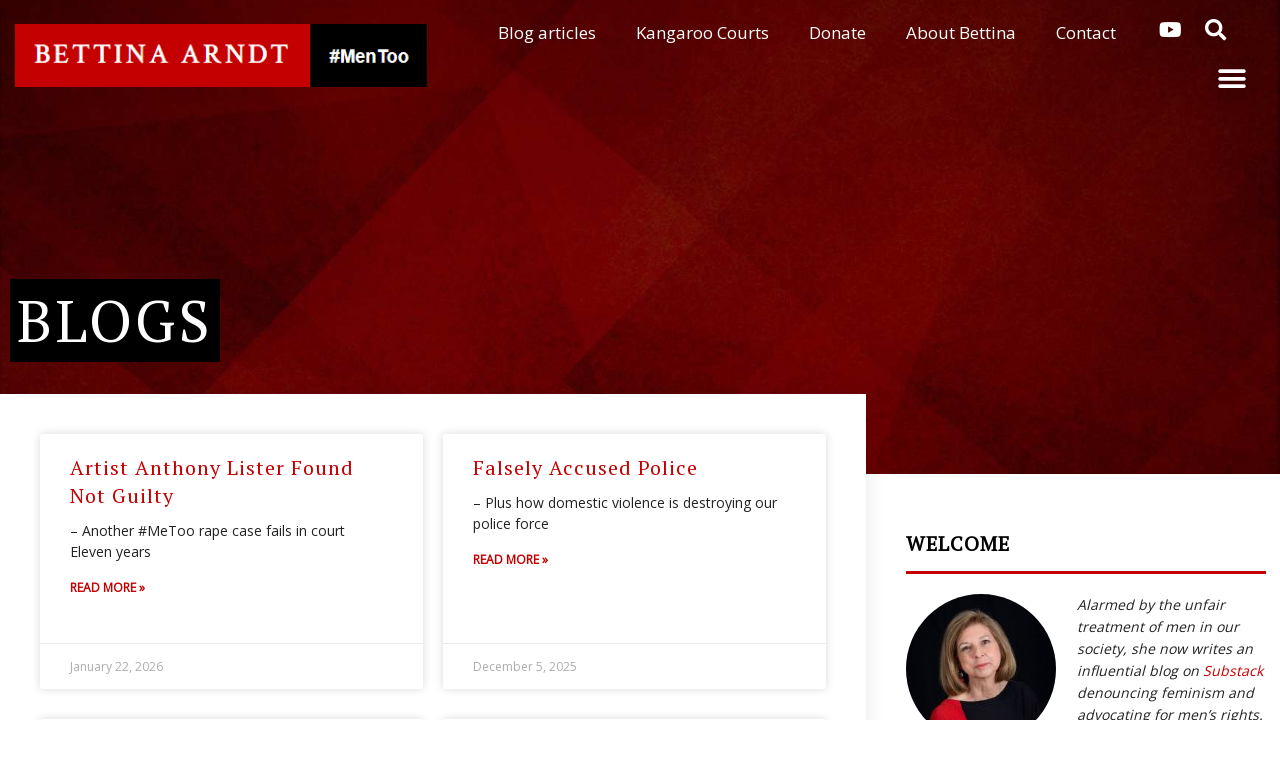

--- FILE ---
content_type: text/css
request_url: https://www.bettinaarndt.com.au/wp-content/uploads/elementor/css/post-8095.css?ver=1769476554
body_size: 1933
content:
.elementor-kit-8095{--e-global-color-primary:#6EC1E4;--e-global-color-secondary:#54595F;--e-global-color-text:#7A7A7A;--e-global-color-accent:#61CE70;--e-global-color-28f36405:#4054B2;--e-global-color-7bead6db:#23A455;--e-global-color-518789f:#000;--e-global-color-f0d3c64:#FFF;--e-global-typography-primary-font-family:"Roboto";--e-global-typography-primary-font-weight:600;--e-global-typography-secondary-font-family:"Roboto Slab";--e-global-typography-secondary-font-weight:400;--e-global-typography-text-font-family:"Roboto";--e-global-typography-text-font-weight:400;--e-global-typography-accent-font-family:"Roboto";--e-global-typography-accent-font-weight:500;}.elementor-kit-8095 e-page-transition{background-color:#FFBC7D;}.elementor-section.elementor-section-boxed > .elementor-container{max-width:1300px;}.e-con{--container-max-width:1300px;}.elementor-widget:not(:last-child){margin-block-end:20px;}.elementor-element{--widgets-spacing:20px 20px;--widgets-spacing-row:20px;--widgets-spacing-column:20px;}{}h1.entry-title{display:var(--page-title-display);}@media(max-width:1024px){.elementor-section.elementor-section-boxed > .elementor-container{max-width:1024px;}.e-con{--container-max-width:1024px;}}@media(max-width:767px){.elementor-section.elementor-section-boxed > .elementor-container{max-width:767px;}.e-con{--container-max-width:767px;}}/* Start custom CSS */h1.bettina-front-title, h3.bettina-front-subtitle, a.bettina-front-readmore { color:#333; font-weight:bold; font-family: ; }

h1.bettina-front-title {}

h3.bettina-front-subtitle {}

a.bettina-front-readmore {color:#CCC; background-color:#333; padding:4px 8px;}


@media screen and (max-width: 768px) {
 
 
    #front-heading-column.elementor-element-958817a .elementor-column-wrap.elementor-element-populated {
        background-image:none; margin-top:50px
    }
    
    h1.bettina-front-title, h3.bettina-front-subtitle {color:rgba(220,220,220);  padding:4px 8px; }


}

/*
background-color:#333;
        background-color: rgba(200,200,200,0.8); 
*//* End custom CSS */

--- FILE ---
content_type: text/css
request_url: https://www.bettinaarndt.com.au/wp-content/uploads/elementor/css/post-6438.css?ver=1769481152
body_size: 5836
content:
.elementor-6438 .elementor-element.elementor-element-9353ff0:not(.elementor-motion-effects-element-type-background), .elementor-6438 .elementor-element.elementor-element-9353ff0 > .elementor-motion-effects-container > .elementor-motion-effects-layer{background-image:url("https://www.bettinaarndt.com.au/wp-content/uploads/2019/08/mosaic-bg_compressed.jpg");background-position:top center;background-size:cover;}.elementor-6438 .elementor-element.elementor-element-9353ff0 > .elementor-background-overlay{background-color:transparent;background-image:linear-gradient(360deg, rgba(255,255,255,0) 50%, #000000 100%);opacity:1;transition:background 0.3s, border-radius 0.3s, opacity 0.3s;}.elementor-6438 .elementor-element.elementor-element-9353ff0{transition:background 0.3s, border 0.3s, border-radius 0.3s, box-shadow 0.3s;padding:21% 0% 8% 0%;}.elementor-6438 .elementor-element.elementor-element-6ecb554 > .elementor-element-populated{margin:0% 33% 0% 0%;--e-column-margin-right:33%;--e-column-margin-left:0%;}.elementor-6438 .elementor-element.elementor-element-27a9f3d{width:auto;max-width:auto;}.elementor-6438 .elementor-element.elementor-element-27a9f3d > .elementor-widget-container{background-color:#000000;padding:7px 7px 7px 7px;}.elementor-6438 .elementor-element.elementor-element-27a9f3d .elementor-heading-title{font-size:58px;text-transform:uppercase;color:#ffffff;}.elementor-6438 .elementor-element.elementor-element-0f59017{margin-top:40px;margin-bottom:40px;z-index:1;}.elementor-6438 .elementor-element.elementor-element-42aea2d:not(.elementor-motion-effects-element-type-background) > .elementor-widget-wrap, .elementor-6438 .elementor-element.elementor-element-42aea2d > .elementor-widget-wrap > .elementor-motion-effects-container > .elementor-motion-effects-layer{background-color:#ffffff;}.elementor-6438 .elementor-element.elementor-element-42aea2d > .elementor-element-populated{box-shadow:0px 0px 20px 0px rgba(0,0,0,0.09);transition:background 0.3s, border 0.3s, border-radius 0.3s, box-shadow 0.3s;margin:-120px 0px 0px 0px;--e-column-margin-right:0px;--e-column-margin-left:0px;padding:40px 40px 40px 40px;}.elementor-6438 .elementor-element.elementor-element-42aea2d > .elementor-element-populated > .elementor-background-overlay{transition:background 0.3s, border-radius 0.3s, opacity 0.3s;}.elementor-6438 .elementor-element.elementor-element-091fd4c{--grid-row-gap:30px;--grid-column-gap:20px;}.elementor-6438 .elementor-element.elementor-element-091fd4c > .elementor-widget-container{margin:0% 0% 2% 0%;}.elementor-6438 .elementor-element.elementor-element-091fd4c .elementor-post__meta-data span + span:before{content:"•";}.elementor-6438 .elementor-element.elementor-element-091fd4c .elementor-post__title, .elementor-6438 .elementor-element.elementor-element-091fd4c .elementor-post__title a{color:#c50000;font-size:20px;text-transform:capitalize;}.elementor-6438 .elementor-element.elementor-element-091fd4c .elementor-post__title{margin-bottom:10px;}.elementor-6438 .elementor-element.elementor-element-091fd4c .elementor-post__excerpt p{color:#222222;}.elementor-6438 .elementor-element.elementor-element-091fd4c .elementor-post__excerpt{margin-bottom:10px;}.elementor-6438 .elementor-element.elementor-element-091fd4c .elementor-post__read-more{color:#c50000;margin-bottom:23px;}.elementor-6438 .elementor-element.elementor-element-091fd4c .elementor-post__text{margin-bottom:23px;}.elementor-6438 .elementor-element.elementor-element-091fd4c .elementor-pagination{text-align:center;}body:not(.rtl) .elementor-6438 .elementor-element.elementor-element-091fd4c .elementor-pagination .page-numbers:not(:first-child){margin-left:calc( 10px/2 );}body:not(.rtl) .elementor-6438 .elementor-element.elementor-element-091fd4c .elementor-pagination .page-numbers:not(:last-child){margin-right:calc( 10px/2 );}body.rtl .elementor-6438 .elementor-element.elementor-element-091fd4c .elementor-pagination .page-numbers:not(:first-child){margin-right:calc( 10px/2 );}body.rtl .elementor-6438 .elementor-element.elementor-element-091fd4c .elementor-pagination .page-numbers:not(:last-child){margin-left:calc( 10px/2 );}.elementor-6438 .elementor-element.elementor-element-90149ab{--grid-side-margin:10px;--grid-column-gap:10px;--grid-row-gap:10px;--grid-bottom-margin:10px;}.elementor-6438 .elementor-element.elementor-element-90149ab .elementor-share-btn{font-size:calc(1px * 10);height:3.4em;}.elementor-6438 .elementor-element.elementor-element-46f534d > .elementor-element-populated{padding:0px 0px 0px 30px;}@media(max-width:1024px){.elementor-6438 .elementor-element.elementor-element-6ecb554 > .elementor-element-populated{margin:0px 0px 0px 0px;--e-column-margin-right:0px;--e-column-margin-left:0px;padding:0px 80px 0px 80px;}.elementor-6438 .elementor-element.elementor-element-0f59017{margin-top:0px;margin-bottom:0px;}.elementor-6438 .elementor-element.elementor-element-42aea2d > .elementor-element-populated{margin:0px 0px 0px 0px;--e-column-margin-right:0px;--e-column-margin-left:0px;} .elementor-6438 .elementor-element.elementor-element-90149ab{--grid-side-margin:10px;--grid-column-gap:10px;--grid-row-gap:10px;--grid-bottom-margin:10px;}.elementor-6438 .elementor-element.elementor-element-46f534d > .elementor-element-populated{padding:40px 40px 40px 40px;}}@media(max-width:767px){.elementor-6438 .elementor-element.elementor-element-6ecb554 > .elementor-element-populated{padding:40px 40px 40px 40px;} .elementor-6438 .elementor-element.elementor-element-90149ab{--grid-side-margin:10px;--grid-column-gap:10px;--grid-row-gap:10px;--grid-bottom-margin:10px;}}@media(min-width:768px){.elementor-6438 .elementor-element.elementor-element-42aea2d{width:67.666%;}.elementor-6438 .elementor-element.elementor-element-46f534d{width:32%;}}@media(max-width:1024px) and (min-width:768px){.elementor-6438 .elementor-element.elementor-element-42aea2d{width:100%;}.elementor-6438 .elementor-element.elementor-element-46f534d{width:100%;}}

--- FILE ---
content_type: text/css
request_url: https://www.bettinaarndt.com.au/wp-content/uploads/elementor/css/post-6090.css?ver=1769476554
body_size: 14551
content:
.elementor-6090 .elementor-element.elementor-element-68ffdf2d > .elementor-container > .elementor-column > .elementor-widget-wrap{align-content:center;align-items:center;}.elementor-6090 .elementor-element.elementor-element-68ffdf2d:not(.elementor-motion-effects-element-type-background), .elementor-6090 .elementor-element.elementor-element-68ffdf2d > .elementor-motion-effects-container > .elementor-motion-effects-layer{background-color:rgba(0,0,0,0);}.elementor-6090 .elementor-element.elementor-element-68ffdf2d > .elementor-container{min-height:90px;}.elementor-6090 .elementor-element.elementor-element-68ffdf2d{transition:background 0.3s, border 0.3s, border-radius 0.3s, box-shadow 0.3s;padding:0px 15px 0px 15px;}.elementor-6090 .elementor-element.elementor-element-68ffdf2d > .elementor-background-overlay{transition:background 0.3s, border-radius 0.3s, opacity 0.3s;}.elementor-6090 .elementor-element.elementor-element-2a16bdc{text-align:start;}.elementor-6090 .elementor-element.elementor-element-dd5d736.elementor-column > .elementor-widget-wrap{justify-content:flex-end;}.elementor-6090 .elementor-element.elementor-element-61ce918{width:auto;max-width:auto;}.elementor-6090 .elementor-element.elementor-element-61ce918 .elementor-menu-toggle{margin:0 auto;}.elementor-6090 .elementor-element.elementor-element-61ce918 .elementor-nav-menu--main .elementor-item{color:#ffffff;fill:#ffffff;}.elementor-6090 .elementor-element.elementor-element-61ce918 .elementor-nav-menu--main .elementor-item:hover,
					.elementor-6090 .elementor-element.elementor-element-61ce918 .elementor-nav-menu--main .elementor-item.elementor-item-active,
					.elementor-6090 .elementor-element.elementor-element-61ce918 .elementor-nav-menu--main .elementor-item.highlighted,
					.elementor-6090 .elementor-element.elementor-element-61ce918 .elementor-nav-menu--main .elementor-item:focus{color:#c50000;fill:#c50000;}.elementor-6090 .elementor-element.elementor-element-61ce918 .elementor-nav-menu--main:not(.e--pointer-framed) .elementor-item:before,
					.elementor-6090 .elementor-element.elementor-element-61ce918 .elementor-nav-menu--main:not(.e--pointer-framed) .elementor-item:after{background-color:#c50000;}.elementor-6090 .elementor-element.elementor-element-61ce918 .e--pointer-framed .elementor-item:before,
					.elementor-6090 .elementor-element.elementor-element-61ce918 .e--pointer-framed .elementor-item:after{border-color:#c50000;}.elementor-6090 .elementor-element.elementor-element-61ce918 .elementor-nav-menu--main .elementor-item.elementor-item-active{color:#c50000;}.elementor-6090 .elementor-element.elementor-element-61ce918 .elementor-nav-menu--main:not(.e--pointer-framed) .elementor-item.elementor-item-active:before,
					.elementor-6090 .elementor-element.elementor-element-61ce918 .elementor-nav-menu--main:not(.e--pointer-framed) .elementor-item.elementor-item-active:after{background-color:#c50000;}.elementor-6090 .elementor-element.elementor-element-61ce918 .e--pointer-framed .elementor-item.elementor-item-active:before,
					.elementor-6090 .elementor-element.elementor-element-61ce918 .e--pointer-framed .elementor-item.elementor-item-active:after{border-color:#c50000;}.elementor-6090 .elementor-element.elementor-element-0f9d9f2{--grid-template-columns:repeat(0, auto);width:auto;max-width:auto;--icon-size:20px;--grid-column-gap:1px;--grid-row-gap:0px;}.elementor-6090 .elementor-element.elementor-element-0f9d9f2 .elementor-widget-container{text-align:center;}.elementor-6090 .elementor-element.elementor-element-0f9d9f2 > .elementor-widget-container{margin:0px 0px 0px 15px;}.elementor-6090 .elementor-element.elementor-element-0f9d9f2 .elementor-social-icon{background-color:rgba(255,255,255,0);}.elementor-6090 .elementor-element.elementor-element-0f9d9f2 .elementor-social-icon i{color:#ffffff;}.elementor-6090 .elementor-element.elementor-element-0f9d9f2 .elementor-social-icon svg{fill:#ffffff;}.elementor-6090 .elementor-element.elementor-element-0f9d9f2 .elementor-social-icon:hover{background-color:rgba(0,0,0,0);}.elementor-6090 .elementor-element.elementor-element-0f9d9f2 .elementor-social-icon:hover i{color:#c50000;}.elementor-6090 .elementor-element.elementor-element-0f9d9f2 .elementor-social-icon:hover svg{fill:#c50000;}.elementor-6090 .elementor-element.elementor-element-84b4ef0{width:auto;max-width:auto;}.elementor-6090 .elementor-element.elementor-element-84b4ef0 > .elementor-widget-container{margin:0px 15px 0px 0px;padding:0px 5px 0px 05px;}.elementor-6090 .elementor-element.elementor-element-84b4ef0 .elementor-search-form{text-align:right;}.elementor-6090 .elementor-element.elementor-element-84b4ef0 .elementor-search-form__toggle{--e-search-form-toggle-size:39px;--e-search-form-toggle-color:#ffffff;}.elementor-6090 .elementor-element.elementor-element-84b4ef0:not(.elementor-search-form--skin-full_screen) .elementor-search-form__container{border-radius:3px;}.elementor-6090 .elementor-element.elementor-element-84b4ef0.elementor-search-form--skin-full_screen input[type="search"].elementor-search-form__input{border-radius:3px;}.elementor-6090 .elementor-element.elementor-element-84b4ef0 .elementor-search-form__toggle:hover{--e-search-form-toggle-color:#c50000;}.elementor-6090 .elementor-element.elementor-element-84b4ef0 .elementor-search-form__toggle:focus{--e-search-form-toggle-color:#c50000;}.elementor-6090 .elementor-element.elementor-element-d4710e8{width:auto;max-width:auto;--nav-menu-icon-size:30px;}.elementor-6090 .elementor-element.elementor-element-d4710e8 > .elementor-widget-container{margin:0px 0px 0px 0px;padding:0px 0px 0px 0px;}.elementor-6090 .elementor-element.elementor-element-d4710e8 .elementor-menu-toggle{margin-left:auto;border-width:0px;border-radius:0px;}.elementor-6090 .elementor-element.elementor-element-d4710e8 .elementor-nav-menu--dropdown a, .elementor-6090 .elementor-element.elementor-element-d4710e8 .elementor-menu-toggle{color:#ffffff;fill:#ffffff;}.elementor-6090 .elementor-element.elementor-element-d4710e8 .elementor-nav-menu--dropdown a:hover,
					.elementor-6090 .elementor-element.elementor-element-d4710e8 .elementor-nav-menu--dropdown a:focus,
					.elementor-6090 .elementor-element.elementor-element-d4710e8 .elementor-nav-menu--dropdown a.elementor-item-active,
					.elementor-6090 .elementor-element.elementor-element-d4710e8 .elementor-nav-menu--dropdown a.highlighted,
					.elementor-6090 .elementor-element.elementor-element-d4710e8 .elementor-menu-toggle:hover,
					.elementor-6090 .elementor-element.elementor-element-d4710e8 .elementor-menu-toggle:focus{color:#000000;}.elementor-6090 .elementor-element.elementor-element-d4710e8 .elementor-nav-menu--dropdown a:hover,
					.elementor-6090 .elementor-element.elementor-element-d4710e8 .elementor-nav-menu--dropdown a:focus,
					.elementor-6090 .elementor-element.elementor-element-d4710e8 .elementor-nav-menu--dropdown a.elementor-item-active,
					.elementor-6090 .elementor-element.elementor-element-d4710e8 .elementor-nav-menu--dropdown a.highlighted{background-color:#ededed;}.elementor-6090 .elementor-element.elementor-element-d4710e8 .elementor-nav-menu--dropdown .elementor-item, .elementor-6090 .elementor-element.elementor-element-d4710e8 .elementor-nav-menu--dropdown  .elementor-sub-item{font-size:16px;}.elementor-6090 .elementor-element.elementor-element-d4710e8 .elementor-nav-menu--dropdown a{padding-top:15px;padding-bottom:15px;}.elementor-6090 .elementor-element.elementor-element-d4710e8 .elementor-nav-menu--main > .elementor-nav-menu > li > .elementor-nav-menu--dropdown, .elementor-6090 .elementor-element.elementor-element-d4710e8 .elementor-nav-menu__container.elementor-nav-menu--dropdown{margin-top:22px !important;}.elementor-6090 .elementor-element.elementor-element-d4710e8 div.elementor-menu-toggle{color:#ffffff;}.elementor-6090 .elementor-element.elementor-element-d4710e8 div.elementor-menu-toggle svg{fill:#ffffff;}.elementor-6090 .elementor-element.elementor-element-d4710e8 div.elementor-menu-toggle:hover, .elementor-6090 .elementor-element.elementor-element-d4710e8 div.elementor-menu-toggle:focus{color:#afafaf;}.elementor-6090 .elementor-element.elementor-element-d4710e8 div.elementor-menu-toggle:hover svg, .elementor-6090 .elementor-element.elementor-element-d4710e8 div.elementor-menu-toggle:focus svg{fill:#afafaf;}.elementor-6090 .elementor-element.elementor-element-5901747 > .elementor-container > .elementor-column > .elementor-widget-wrap{align-content:center;align-items:center;}.elementor-6090 .elementor-element.elementor-element-5901747 > .elementor-container{min-height:90px;}.elementor-6090 .elementor-element.elementor-element-5901747{transition:background 0.3s, border 0.3s, border-radius 0.3s, box-shadow 0.3s;padding:0px 15px 0px 15px;}.elementor-6090 .elementor-element.elementor-element-5901747 > .elementor-background-overlay{transition:background 0.3s, border-radius 0.3s, opacity 0.3s;}.elementor-6090 .elementor-element.elementor-element-a9b74f6.elementor-column > .elementor-widget-wrap{justify-content:space-between;}.elementor-6090 .elementor-element.elementor-element-6d3add3{width:auto;max-width:auto;text-align:start;}.elementor-6090 .elementor-element.elementor-element-6d3add3 img{width:100%;}.elementor-6090 .elementor-element.elementor-element-045c2c5{width:auto;max-width:auto;--nav-menu-icon-size:28px;}.elementor-6090 .elementor-element.elementor-element-045c2c5 > .elementor-widget-container{margin:0px 0px 0px 0px;padding:0px 0px 0px 0px;}.elementor-6090 .elementor-element.elementor-element-045c2c5 .elementor-menu-toggle{margin-left:auto;background-color:#000000;border-width:0px;border-radius:0px;}.elementor-6090 .elementor-element.elementor-element-045c2c5 .elementor-nav-menu--dropdown a, .elementor-6090 .elementor-element.elementor-element-045c2c5 .elementor-menu-toggle{color:#ffffff;fill:#ffffff;}.elementor-6090 .elementor-element.elementor-element-045c2c5 .elementor-nav-menu--dropdown{background-color:#000000;}.elementor-6090 .elementor-element.elementor-element-045c2c5 .elementor-nav-menu--dropdown a:hover,
					.elementor-6090 .elementor-element.elementor-element-045c2c5 .elementor-nav-menu--dropdown a:focus,
					.elementor-6090 .elementor-element.elementor-element-045c2c5 .elementor-nav-menu--dropdown a.elementor-item-active,
					.elementor-6090 .elementor-element.elementor-element-045c2c5 .elementor-nav-menu--dropdown a.highlighted,
					.elementor-6090 .elementor-element.elementor-element-045c2c5 .elementor-menu-toggle:hover,
					.elementor-6090 .elementor-element.elementor-element-045c2c5 .elementor-menu-toggle:focus{color:#000000;}.elementor-6090 .elementor-element.elementor-element-045c2c5 .elementor-nav-menu--dropdown a:hover,
					.elementor-6090 .elementor-element.elementor-element-045c2c5 .elementor-nav-menu--dropdown a:focus,
					.elementor-6090 .elementor-element.elementor-element-045c2c5 .elementor-nav-menu--dropdown a.elementor-item-active,
					.elementor-6090 .elementor-element.elementor-element-045c2c5 .elementor-nav-menu--dropdown a.highlighted{background-color:#ededed;}.elementor-6090 .elementor-element.elementor-element-045c2c5 .elementor-nav-menu--dropdown .elementor-item, .elementor-6090 .elementor-element.elementor-element-045c2c5 .elementor-nav-menu--dropdown  .elementor-sub-item{font-size:16px;}.elementor-6090 .elementor-element.elementor-element-045c2c5 .elementor-nav-menu--dropdown a{padding-top:16px;padding-bottom:16px;}.elementor-6090 .elementor-element.elementor-element-045c2c5 .elementor-nav-menu--main > .elementor-nav-menu > li > .elementor-nav-menu--dropdown, .elementor-6090 .elementor-element.elementor-element-045c2c5 .elementor-nav-menu__container.elementor-nav-menu--dropdown{margin-top:22px !important;}.elementor-6090 .elementor-element.elementor-element-045c2c5 div.elementor-menu-toggle{color:#ffffff;}.elementor-6090 .elementor-element.elementor-element-045c2c5 div.elementor-menu-toggle svg{fill:#ffffff;}.elementor-6090 .elementor-element.elementor-element-045c2c5 div.elementor-menu-toggle:hover, .elementor-6090 .elementor-element.elementor-element-045c2c5 div.elementor-menu-toggle:focus{color:#afafaf;}.elementor-6090 .elementor-element.elementor-element-045c2c5 div.elementor-menu-toggle:hover svg, .elementor-6090 .elementor-element.elementor-element-045c2c5 div.elementor-menu-toggle:focus svg{fill:#afafaf;}.elementor-theme-builder-content-area{height:400px;}.elementor-location-header:before, .elementor-location-footer:before{content:"";display:table;clear:both;}@media(min-width:768px){.elementor-6090 .elementor-element.elementor-element-5cf5ff49{width:32.923%;}.elementor-6090 .elementor-element.elementor-element-47bf480{width:67.077%;}}@media(max-width:1024px){.elementor-6090 .elementor-element.elementor-element-68ffdf2d{padding:25px 25px 25px 25px;}.elementor-6090 .elementor-element.elementor-element-5901747 > .elementor-container{min-height:25px;}.elementor-6090 .elementor-element.elementor-element-5901747{padding:1% 1% 1% 1%;}}@media(max-width:767px){.elementor-6090 .elementor-element.elementor-element-68ffdf2d{padding:20px 20px 20px 20px;}.elementor-6090 .elementor-element.elementor-element-5cf5ff49{width:50%;}.elementor-6090 .elementor-element.elementor-element-47bf480{width:50%;}.elementor-6090 .elementor-element.elementor-element-d4710e8 .elementor-nav-menu--main > .elementor-nav-menu > li > .elementor-nav-menu--dropdown, .elementor-6090 .elementor-element.elementor-element-d4710e8 .elementor-nav-menu__container.elementor-nav-menu--dropdown{margin-top:40px !important;}.elementor-6090 .elementor-element.elementor-element-5901747{padding:0px 0px 0px 0px;}.elementor-6090 .elementor-element.elementor-element-a9b74f6{width:100%;}.elementor-bc-flex-widget .elementor-6090 .elementor-element.elementor-element-a9b74f6.elementor-column .elementor-widget-wrap{align-items:center;}.elementor-6090 .elementor-element.elementor-element-a9b74f6.elementor-column.elementor-element[data-element_type="column"] > .elementor-widget-wrap.elementor-element-populated{align-content:center;align-items:center;}.elementor-6090 .elementor-element.elementor-element-a9b74f6 > .elementor-element-populated{padding:0px 0px 0px 0px;}.elementor-6090 .elementor-element.elementor-element-6d3add3 img{width:320px;}.elementor-6090 .elementor-element.elementor-element-045c2c5 .elementor-nav-menu--dropdown a{padding-top:9px;padding-bottom:9px;}.elementor-6090 .elementor-element.elementor-element-045c2c5 .elementor-nav-menu--main > .elementor-nav-menu > li > .elementor-nav-menu--dropdown, .elementor-6090 .elementor-element.elementor-element-045c2c5 .elementor-nav-menu__container.elementor-nav-menu--dropdown{margin-top:0px !important;}}

--- FILE ---
content_type: text/css;charset=UTF-8
request_url: https://www.bettinaarndt.com.au/?display_custom_css=css&ver=5d8be248a767ee63f0cae66def40afd3
body_size: 466
content:
 .elementor-13 .elementor-element.elementor-element-d833c63 .elementor-posts-container .tag-front-page-sticky .elementor-post__thumbnail {
  padding-bottom:calc( 0.6 * 100% ) !important;
 }
 

  
 .postid-7732 .elementor-6668 .elementor-element.elementor-element-7f46e888 > .elementor-motion-effects-container > .elementor-motion-effects-layer {
    background-image: url("https://www.bettinaarndt.com.au/wp-content/uploads/2019/09/ts_black.png") !important;
background-size: contain !important;
  background-color: #111;  
  }


--- FILE ---
content_type: text/css
request_url: https://www.bettinaarndt.com.au/wp-content/uploads/elementor/css/post-5972.css?ver=1769476555
body_size: 2395
content:
.elementor-5972 .elementor-element.elementor-element-901716d > .elementor-widget-wrap > .elementor-widget:not(.elementor-widget__width-auto):not(.elementor-widget__width-initial):not(:last-child):not(.elementor-absolute){margin-block-end:5px;}.elementor-5972 .elementor-element.elementor-element-c7a01f2 > .elementor-widget-container{padding:5px 11px 5px 0px;}.elementor-5972 .elementor-element.elementor-element-c7a01f2 .elementor-heading-title{font-weight:bold;color:#000000;}.elementor-5972 .elementor-element.elementor-element-813e75e{--divider-border-style:solid;--divider-color:#c50000;--divider-border-width:3px;}.elementor-5972 .elementor-element.elementor-element-813e75e > .elementor-widget-container{padding:0px 0px 13px 0px;}.elementor-5972 .elementor-element.elementor-element-813e75e .elementor-divider-separator{width:100%;}.elementor-5972 .elementor-element.elementor-element-813e75e .elementor-divider{padding-block-start:2px;padding-block-end:2px;}.elementor-5972 .elementor-element.elementor-element-cf3cde8{font-size:14px;font-style:italic;}.elementor-5972 .elementor-element.elementor-element-307c23f{--divider-border-style:solid;--divider-color:#c50000;--divider-border-width:3px;}.elementor-5972 .elementor-element.elementor-element-307c23f > .elementor-widget-container{padding:0px 0px 13px 0px;}.elementor-5972 .elementor-element.elementor-element-307c23f .elementor-divider-separator{width:100%;}.elementor-5972 .elementor-element.elementor-element-307c23f .elementor-divider{padding-block-start:2px;padding-block-end:2px;}.elementor-5972 .elementor-element.elementor-element-0ad85e2 > .elementor-widget-container{padding:5px 11px 5px 0px;}.elementor-5972 .elementor-element.elementor-element-0ad85e2 .elementor-heading-title{font-weight:bold;text-transform:uppercase;color:#000000;}.elementor-5972 .elementor-element.elementor-element-a127df0 > .elementor-widget-container{border-style:solid;border-width:1px 1px 1px 1px;border-color:#3F3F3F;}.elementor-5972 .elementor-element.elementor-element-c19b7dc{--divider-border-style:solid;--divider-color:#c50000;--divider-border-width:3px;}.elementor-5972 .elementor-element.elementor-element-c19b7dc > .elementor-widget-container{padding:0px 0px 13px 0px;}.elementor-5972 .elementor-element.elementor-element-c19b7dc .elementor-divider-separator{width:100%;}.elementor-5972 .elementor-element.elementor-element-c19b7dc .elementor-divider{padding-block-start:2px;padding-block-end:2px;}.elementor-5972 .elementor-element.elementor-element-f2ed818{--spacer-size:15px;}